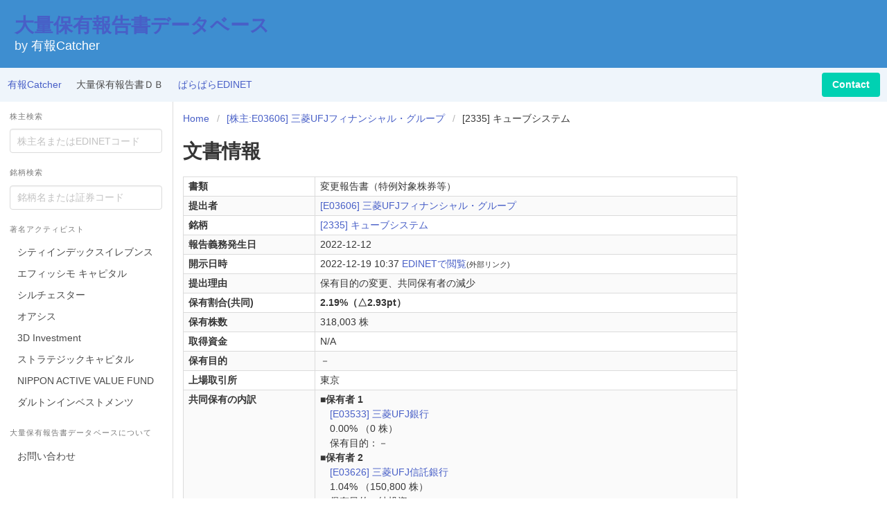

--- FILE ---
content_type: text/html; charset=utf-8
request_url: https://ufocatch.com/a8/Holding/E03606/2335
body_size: 13707
content:
<!DOCTYPE html>
<html>
<head>
	<!-- Google tag (gtag.js) -->
	<script async src="https://www.googletagmanager.com/gtag/js?id=G-XW2DDSJZ1G"></script>
	<script>
		window.dataLayer = window.dataLayer || [];
		function gtag() { dataLayer.push(arguments); }
		gtag('js', new Date());

		gtag('config', 'G-XW2DDSJZ1G');
	</script>

	<meta charset="utf-8">
	<title>&#x5927;&#x91CF;&#x4FDD;&#x6709;&#x5831;&#x544A;&#x66F8;&#xFF24;&#xFF22; [&#x682A;&#x4E3B;:E03606] &#x4E09;&#x83F1;UFJ&#x30D5;&#x30A3;&#x30CA;&#x30F3;&#x30B7;&#x30E3;&#x30EB;&#x30FB;&#x30B0;&#x30EB;&#x30FC;&#x30D7; &gt; [2335] &#x30AD;&#x30E5;&#x30FC;&#x30D6;&#x30B7;&#x30B9;&#x30C6;&#x30E0; - 有報キャッチャー</title>
	<meta name="viewport" content="width=device-width, initial-scale=1">
	<link rel="stylesheet" href="https://cdn.jsdelivr.net/npm/bulma@0.9.4/css/bulma.css">
	<link rel="stylesheet" href="/a8/css/site.css">

</head>
<body>
	<!-- ヘッダー -->
	<header b-oye2icwkw4>
		<!-- タイトル・サブタイトル -->
		<section b-oye2icwkw4 class="hero is-info is-small">
			<div b-oye2icwkw4 class="hero-body">
				<h1 b-oye2icwkw4 class="title">
					<a b-oye2icwkw4 href="/a8/">大量保有報告書データベース</a>
				</h1>
				<h2 b-oye2icwkw4 class="subtitle">
					by <a b-oye2icwkw4 target="_blank" href="https://ufocatch.com/">有報Catcher</a>
				</h2>
			</div>
		</section>
		<!-- ナビゲーション -->
		<nav b-oye2icwkw4 class="navbar has-background-info-light">
			<div b-oye2icwkw4 class="navbar-menu">
				<div b-oye2icwkw4 class="navbar-start">
					<nav b-oye2icwkw4 class="navbar-item">
						<a b-oye2icwkw4 href="https://ufocatch.com/">有報Catcher</a>
					</nav>
					<nav b-oye2icwkw4 class="navbar-item">
						大量保有報告書ＤＢ
					</nav>
					<nav b-oye2icwkw4 class="navbar-item">
						<a b-oye2icwkw4 href="https://ufocatch.com/para/index.html">ぱらぱらEDINET</a>
					</nav>
				</div>
				<div b-oye2icwkw4 class="navbar-end">
					<div b-oye2icwkw4 class="navbar-item">
						<div b-oye2icwkw4 class="buttons">
							<a b-oye2icwkw4 class="button is-primary" target="_blank" href="https://forms.gle/nhctQ73cphY1k8LK9">
								<strong b-oye2icwkw4>Contact</strong>
							</a>
						</div>
					</div>
				</div>
			</div>
		</nav>
	</header>

	<div b-oye2icwkw4 style="display:flex;">
		<div b-oye2icwkw4 class="sidenav">
			<aside b-oye2icwkw4 class="menu">
				<p b-oye2icwkw4 class="menu-label">株主検索</p>
				<input b-oye2icwkw4 class="input" type="text" placeholder="株主名またはEDINETコード" id="holder-search-word">
				<ul b-oye2icwkw4 class="menu-list" id="holder-search-list">
				</ul>

				<p b-oye2icwkw4 class="menu-label">銘柄検索</p>
				<input b-oye2icwkw4 class="input" type="text" placeholder="銘柄名または証券コード" id="issuer-search-word">
				<ul b-oye2icwkw4 class="menu-list" id="issuer-search-list">
				</ul>

				<p b-oye2icwkw4 class="menu-label">
					著名アクティビスト
				</p>
				<ul b-oye2icwkw4 class="menu-list">
					<li b-oye2icwkw4><a b-oye2icwkw4 href="/a8/Holder/E35393">シティインデックスイレブンス</a></li>
					<li b-oye2icwkw4><a b-oye2icwkw4 href="/a8/Holder/E11852">エフィッシモ キャピタル</a></li>
					<li b-oye2icwkw4><a b-oye2icwkw4 href="/a8/Holder/E24872">シルチェスター</a></li>
					<li b-oye2icwkw4><a b-oye2icwkw4 href="/a8/Holder/E31883">オアシス</a></li>
					<li b-oye2icwkw4><a b-oye2icwkw4 href="/a8/Holder/E33309">3D Investment</a></li>
					<li b-oye2icwkw4><a b-oye2icwkw4 href="/a8/Holder/E27325">ストラテジックキャピタル</a></li>
					<li b-oye2icwkw4><a b-oye2icwkw4 href="/a8/Holder/E36104">NIPPON ACTIVE VALUE FUND</a></li>
					<li b-oye2icwkw4><a b-oye2icwkw4 href="/a8/Holder/E39237">ダルトンインベストメンツ</a></li>
				</ul>
				<p b-oye2icwkw4 class="menu-label">
					大量保有報告書データベースについて
				</p>
				<ul b-oye2icwkw4 class="menu-list">
					<li b-oye2icwkw4><a b-oye2icwkw4 target="_blank" href="https://docs.google.com/forms/d/e/1FAIpQLSdAU6_ramEqFmIIQmmBdfCF_99RW4q7SURFI7D7YRLMfNGmgg/viewform">お問い合わせ</a></li>
				</ul>
			</aside>

		</div>
		<!-- ボディ -->
		<main b-oye2icwkw4>
			

<nav class="breadcrumb" aria-label="breadcrumbs">
	<ul>
		<li><a href="/a8/">Home</a></li>
		<li><a href="/a8/Holder/E03606">[&#x682A;&#x4E3B;:E03606] &#x4E09;&#x83F1;UFJ&#x30D5;&#x30A3;&#x30CA;&#x30F3;&#x30B7;&#x30E3;&#x30EB;&#x30FB;&#x30B0;&#x30EB;&#x30FC;&#x30D7;</a></li>
		<li class="is-active"><a href="#">[2335] &#x30AD;&#x30E5;&#x30FC;&#x30D6;&#x30B7;&#x30B9;&#x30C6;&#x30E0;</a></li>
	</ul>
</nav>

<div class="paragraph">
	<h3 class="title is-3">文書情報</h3>
	

<table class="table is-bordered is-striped is-narrow is-hoverable" style="width: 800px;">
	<tbody>
		<tr>
			<th style="width:200px">書類</th>
			<td class="text-truncate mw-600">&#x5909;&#x66F4;&#x5831;&#x544A;&#x66F8;&#xFF08;&#x7279;&#x4F8B;&#x5BFE;&#x8C61;&#x682A;&#x5238;&#x7B49;&#xFF09;</td>
		</tr>
		<tr>
			<th>提出者</th>
			<td class="text-truncate mw-600"><a href="/a8/Holder/E03606">[E03606] &#x4E09;&#x83F1;UFJ&#x30D5;&#x30A3;&#x30CA;&#x30F3;&#x30B7;&#x30E3;&#x30EB;&#x30FB;&#x30B0;&#x30EB;&#x30FC;&#x30D7;</a></td>
		</tr>
		<tr>
			<th>銘柄</th>
			<td><a href="/a8/Issuer/2335">[2335] &#x30AD;&#x30E5;&#x30FC;&#x30D6;&#x30B7;&#x30B9;&#x30C6;&#x30E0;</a></td>
		</tr>
		<tr>
			<th>報告義務発生日</th>
			<td class="text-truncate mw-600">2022-12-12</td>
		</tr>
		<tr>
			<th>開示日時</th>
			<td class="text-truncate mw-600">2022-12-19 10:37 <a target="_blank" href="https://disclosure2.edinet-fsa.go.jp/WZEK0040.aspx?S100PSST"> EDINETで閲覧</a><span class="is-size-7">(外部リンク)</span></td>
		</tr>

			<tr>
				<th>提出理由</th>
				<td class="text-truncate mw-600">&#x4FDD;&#x6709;&#x76EE;&#x7684;&#x306E;&#x5909;&#x66F4;&#x3001;&#x5171;&#x540C;&#x4FDD;&#x6709;&#x8005;&#x306E;&#x6E1B;&#x5C11;</td>
			</tr>
		<tr>
			<th>保有割合(共同)</th>
			<td><strong>2.19%&#xFF08;&#x25B3;2.93pt&#xFF09;</strong></td>
		</tr>
		<tr>
			<th>保有株数</th>
			<td>318,003 &#x682A;</td>
		</tr>
		<tr>
			<th>取得資金</th>
			<td>N/A</td>
		</tr>
		<tr>
			<th>保有目的</th>
			<td>&#xFF0D;</td>
		</tr>
		<tr>
			<th>上場取引所</th>
			<td>&#x6771;&#x4EAC;</td>
		</tr>
			<tr>
				<th>共同保有の内訳</th>
				<td>
						<strong>■保有者 1</strong>
						<div>
							<p style="margin-left:1em;"><a href="/a8/Holder/E03533">[E03533] &#x4E09;&#x83F1;UFJ&#x9280;&#x884C;</a></p>
							<p style="margin-left:1em;">
								0.00% （0 株）
							</p>
								<p style="margin-left:1em;width:580px;" class="text-truncate">保有目的：&#xFF0D;</p>
						</div>
						<strong>■保有者 2</strong>
						<div>
							<p style="margin-left:1em;"><a href="/a8/Holder/E03626">[E03626] &#x4E09;&#x83F1;UFJ&#x4FE1;&#x8A17;&#x9280;&#x884C;</a></p>
							<p style="margin-left:1em;">
								1.04% （150,800 株）
							</p>
								<p style="margin-left:1em;width:580px;" class="text-truncate">保有目的：&#x7D14;&#x6295;&#x8CC7;</p>
						</div>
						<strong>■保有者 3</strong>
						<div>
							<p style="margin-left:1em;"><a href="/a8/Holder/E11518">[E11518] &#x4E09;&#x83F1;UFJ&#x56FD;&#x969B;&#x6295;&#x4FE1;</a></p>
							<p style="margin-left:1em;">
								0.36% （52,300 株）
							</p>
								<p style="margin-left:1em;width:580px;" class="text-truncate">保有目的：&#x7D14;&#x6295;&#x8CC7;</p>
						</div>
						<strong>■保有者 4</strong>
						<div>
							<p style="margin-left:1em;"><a href="/a8/Holder/E03817">[E03817] au&#x30AB;&#x30D6;&#x30B3;&#x30E0;&#x8A3C;&#x5238;</a></p>
							<p style="margin-left:1em;">
								0.12% （17,963 株）
							</p>
								<p style="margin-left:1em;width:580px;" class="text-truncate">保有目的：&#x8A3C;&#x5238;&#x30B5;&#x30FC;&#x30D3;&#x30B9;&#x306E;&#x4E00;&#x74B0;&#x3068;&#x3057;&#x3066;&#x5B9F;&#x65BD;&#x3057;&#x3066;&#x3044;&#x308B;&#x501F;&#x682A;&#x53D6;&#x5F15;</p>
						</div>
						<strong>■保有者 5</strong>
						<div>
							<p style="margin-left:1em;"><a href="/a8/Holder/E24321">[E24321] &#x4E09;&#x83F1;UFJ&#x30E2;&#x30EB;&#x30AC;&#x30F3;&#x30FB;&#x30B9;&#x30BF;&#x30F3;&#x30EC;&#x30FC;&#x8A3C;&#x5238;</a></p>
							<p style="margin-left:1em;">
								0.67% （96,940 株）
							</p>
								<p style="margin-left:1em;width:580px;" class="text-truncate">保有目的：&#x5546;&#x54C1;&#x6709;&#x4FA1;&#x8A3C;&#x5238;&#x7B49;&#x3068;&#x3057;&#x3066;&#x4FDD;&#x6709;&#x3059;&#x308B;&#x3082;&#x306E;</p>
						</div>
				</td>
			</tr>
	</tbody>
</table>


</div>

<div class="paragraph">
	<h3 class="title is-3">履歴</h3>
	<table class="table is-bordered is-striped is-narrow is-hoverable" style="max-width: 800px;">
		<thead>
			<tr>
				<th><abbr title="報告義務発生日">義務日</abbr></th>
				<th>開示</th>
				<th>書類</th>
				<th>保有割合(共同)</th>
				<th>保有割合(個別)</th>
				<th>提出者</th>
			</tr>
		</thead>
		<tbody>
					<tr class="is-selected-row">
						<td class="text-truncate mw-200"><small>22/12/12</small></td>
						<td class="text-truncate mw-200"><small>22/12/19</small></td>
						<td class="text-truncate mw-200">&#x5909;&#x66F4;&#x5831;&#x544A;&#x66F8;&#xFF08;&#x7279;&#x4F8B;&#x5BFE;&#x8C61;&#x682A;&#x5238;&#x7B49;&#xFF09;</td>
						<td class="text-truncate mw-200">2.19%&#xFF08;&#x25B3;2.93pt&#xFF09;</td>
						<td class="text-truncate mw-200"></td>
						<td class="text-truncate mw-200">
<span class="tag is-rounded is-warning">共</span>							&#x4E09;&#x83F1;UFJ&#x30D5;&#x30A3;&#x30CA;&#x30F3;&#x30B7;&#x30E3;&#x30EB;&#x30FB;&#x30B0;&#x30EB;&#x30FC;&#x30D7;
						</td>
					</tr>
					<tr>
						<td class="text-truncate mw-200"><small>21/06/28</small></td>
						<td class="text-truncate mw-200"><small>21/07/05</small></td>
						<td class="text-truncate mw-200"><a href="/a8/Holding/E03606/2335/S100LVTK">&#x5927;&#x91CF;&#x4FDD;&#x6709;&#x5831;&#x544A;&#x66F8;&#xFF08;&#x7279;&#x4F8B;&#x5BFE;&#x8C61;&#x682A;&#x5238;&#x7B49;&#xFF09;</a></td>
						<td class="text-truncate mw-200">5.12%</td>
						<td class="text-truncate mw-200"></td>
						<td class="text-truncate mw-200">
<span class="tag is-rounded is-warning">共</span>							&#x4E09;&#x83F1;UFJ&#x30D5;&#x30A3;&#x30CA;&#x30F3;&#x30B7;&#x30E3;&#x30EB;&#x30FB;&#x30B0;&#x30EB;&#x30FC;&#x30D7;
						</td>
					</tr>
		</tbody>
	</table>
</div>

<div class="mt-1">
	[2335] &#x30AD;&#x30E5;&#x30FC;&#x30D6;&#x30B7;&#x30B9;&#x30C6;&#x30E0; の<a href="/a8/Issuer/2335">株主</a>
</div>

		</main>

		<script async src="https://pagead2.googlesyndication.com/pagead/js/adsbygoogle.js?client=ca-pub-4898449747359627"
				crossorigin="anonymous"></script>
		<!-- レスポンシブ広告 -->
		<ins b-oye2icwkw4 class="adsbygoogle"
			 style="display:block"
			 data-ad-client="ca-pub-4898449747359627"
			 data-ad-slot="2349592400"
			 data-ad-format="auto"
			 data-full-width-responsive="true"></ins>
		<script>
			(adsbygoogle = window.adsbygoogle || []).push({});
		</script>
	</div>
	<!-- フッター -->
	<footer b-oye2icwkw4 class="footer has-background-info has-text-white">
		<div b-oye2icwkw4 class="content is-size-7">
			<ul b-oye2icwkw4>
				<li b-oye2icwkw4>当サイトの情報は金融庁のホームページ(EDINET)で開示されたXBRLを元に算出・加工編集した情報であり、金融商品取引法上の公衆縦覧ではありません。</li>
				<li b-oye2icwkw4>当サイトは、金融商品の販売又は勧誘を目的としたものではありません。投資にあたっての最終決定は利用者ご自身の判断でなさるようにお願いいたします。本情報に基づいて行われる判断について、弊社は一切の責任を負いません。</li>
				<li b-oye2icwkw4>当サイトへのリンクは自由におこなってください。ただし、データそのものや、チャート・イメージ図などのページの一部を構成するものへの直リンクは禁止いたします。</li>
				<li b-oye2icwkw4>
					本サービスにおいて弊社が提供するすべてのコンテンツ(Webコンテンツに含まれるその他情報、資料、画像、音声およびソフトウエアを含みます。以下「コンテンツ」といいます。)の著作権は弊社その他の権利者に帰属するものとします。弊社その他の権利者の許諾を得ることなく、コンテンツの全部または一部の複製、転載、改変、公衆送信、頒布、出版、再使用許諾などは禁止いたします。
					当サイトで公開しているデータ・情報について、その信頼性、完全性、正確性、有用性、第三者の権利を侵害していないこと等について、いかなる保証も致しません。
				</li>
				<li b-oye2icwkw4>当サイトで公開している内容につきましては予告なく変更させていただく場合がございますので、予めご了承ください。 </li>
			</ul>
		</div>
		<div b-oye2icwkw4 class="has-text-centered">
			Copyright(C) 2024 PRECIS all rights reserved.
		</div>
	</footer>

	<input b-oye2icwkw4 id="hdnRootUrl" type="hidden" value='/a8/' />
	<script src="/a8/js/comm.js?v=OWAx2C_k3NXbuinfiNkNvLyc0qfpZ9ZhfUjVwV6EfmY"></script>
	<script src="/a8/js/site.js?v=Q-GTHCzzbEJhcGe1_6R0DgTWS7pIJSd6MUfQngwWFOc"></script>
</body>
</html>






--- FILE ---
content_type: text/html; charset=utf-8
request_url: https://www.google.com/recaptcha/api2/aframe
body_size: 268
content:
<!DOCTYPE HTML><html><head><meta http-equiv="content-type" content="text/html; charset=UTF-8"></head><body><script nonce="QkKENYd6k1BddL2tqoD1Nw">/** Anti-fraud and anti-abuse applications only. See google.com/recaptcha */ try{var clients={'sodar':'https://pagead2.googlesyndication.com/pagead/sodar?'};window.addEventListener("message",function(a){try{if(a.source===window.parent){var b=JSON.parse(a.data);var c=clients[b['id']];if(c){var d=document.createElement('img');d.src=c+b['params']+'&rc='+(localStorage.getItem("rc::a")?sessionStorage.getItem("rc::b"):"");window.document.body.appendChild(d);sessionStorage.setItem("rc::e",parseInt(sessionStorage.getItem("rc::e")||0)+1);localStorage.setItem("rc::h",'1768349842920');}}}catch(b){}});window.parent.postMessage("_grecaptcha_ready", "*");}catch(b){}</script></body></html>

--- FILE ---
content_type: text/css
request_url: https://ufocatch.com/a8/css/site.css
body_size: 641
content:
html {
    font-family: "Open Sans", sans-serif;
    font-size: 14px;
}

main {
    margin: 1em;
}

.sidenav {
    width: 250px;
    border-right: 1px solid gainsboro;
}

.menu-label:not(:first-child){
    margin-top: 2em !important;
}

.sidenav .menu {
    width: 220px;
    margin: 1em;
}

.mb-20 {
    margin-bottom: 20px;
}

.paragraph {
    margin-bottom: 30px;
}

.text-truncate {
    text-overflow: ellipsis;
    overflow: hidden;
    white-space: nowrap;
}

.w-200 {
    width: 200px;
}

.w-400 {
    width: 400px;
}

.w-600 {
    width: 600px;
}

.mw-200 {
    max-width: 200px;
}

.mw-400 {
    max-width: 400px;
}

.mw-600 {
    max-width: 600px;
}

.table tr.is-selected-row {
    background-color: #e6e6fa !important;
    font-weight:bolder;
}

.hidden{
    display:none;
}

--- FILE ---
content_type: text/javascript
request_url: https://ufocatch.com/a8/js/comm.js?v=OWAx2C_k3NXbuinfiNkNvLyc0qfpZ9ZhfUjVwV6EfmY
body_size: 265
content:
function getJson(path) {
    const today = new Date();
    const year = today.getFullYear();
    const month = today.getMonth() + 1;
    const date = today.getDate();
    const hours = today.getHours();
    const ymdh = year + "-" + month + "-" + date + "-" + hours;
    return fetch('https://30e99v7q.user.webaccel.jp/json/' + path + "?_" + ymdh);
}

async function getJsonSync(path) {
    const response = await getJson(path);
    return await response.json();
}

